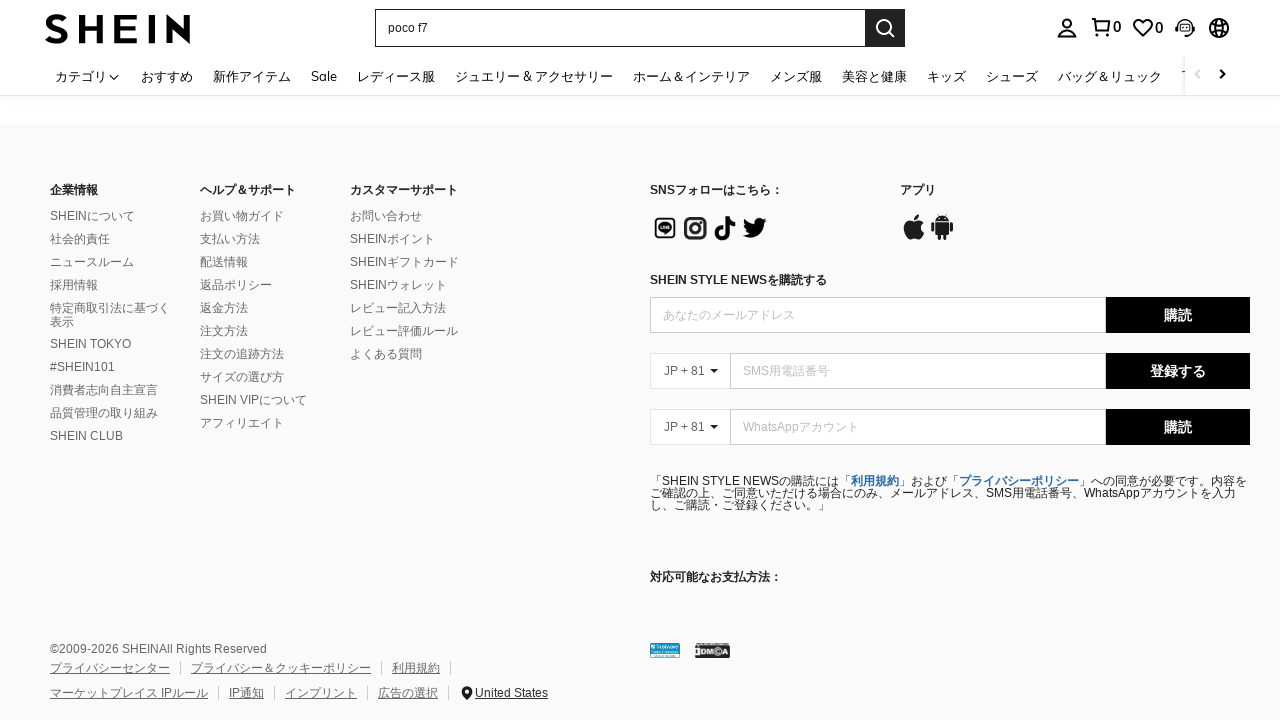

--- FILE ---
content_type: application/javascript; charset=UTF-8
request_url: https://jp.shein.com/cdn-cgi/challenge-platform/scripts/jsd/main.js
body_size: 4691
content:
window._cf_chl_opt={iUVjo1:'b'};~function(b3,d,O,o,T,X,S,c,C){b3=W,function(I,F,bB,b2,H,Z){for(bB={I:443,F:356,H:355,Z:363,P:375,K:409,G:437,s:453,m:367,D:431,N:350},b2=W,H=I();!![];)try{if(Z=parseInt(b2(bB.I))/1*(parseInt(b2(bB.F))/2)+-parseInt(b2(bB.H))/3+-parseInt(b2(bB.Z))/4+parseInt(b2(bB.P))/5+-parseInt(b2(bB.K))/6*(-parseInt(b2(bB.G))/7)+-parseInt(b2(bB.s))/8*(-parseInt(b2(bB.m))/9)+-parseInt(b2(bB.D))/10*(-parseInt(b2(bB.N))/11),F===Z)break;else H.push(H.shift())}catch(P){H.push(H.shift())}}(b,419523),d=this||self,O=d[b3(419)],o=e(),T={},T[b3(410)]='o',T[b3(422)]='s',T[b3(424)]='u',T[b3(372)]='z',T[b3(433)]='n',T[b3(447)]='I',T[b3(408)]='b',X=T,d[b3(354)]=function(I,F,H,Z,bj,bA,bN,bO,K,G,s,D,N,A){if(bj={I:456,F:342,H:412,Z:456,P:449,K:385,G:341,s:385,m:358,D:387,N:417,A:428,j:395},bA={I:439,F:417,H:344},bN={I:371,F:393,H:345,Z:396},bO=b3,null===F||void 0===F)return Z;for(K=i(F),I[bO(bj.I)][bO(bj.F)]&&(K=K[bO(bj.H)](I[bO(bj.Z)][bO(bj.F)](F))),K=I[bO(bj.P)][bO(bj.K)]&&I[bO(bj.G)]?I[bO(bj.P)][bO(bj.s)](new I[(bO(bj.G))](K)):function(j,bQ,L){for(bQ=bO,j[bQ(bA.I)](),L=0;L<j[bQ(bA.F)];j[L]===j[L+1]?j[bQ(bA.H)](L+1,1):L+=1);return j}(K),G='nAsAaAb'.split('A'),G=G[bO(bj.m)][bO(bj.D)](G),s=0;s<K[bO(bj.N)];D=K[s],N=B(I,F,D),G(N)?(A=N==='s'&&!I[bO(bj.A)](F[D]),bO(bj.j)===H+D?P(H+D,N):A||P(H+D,F[D])):P(H+D,N),s++);return Z;function P(j,L,bd){bd=W,Object[bd(bN.I)][bd(bN.F)][bd(bN.H)](Z,L)||(Z[L]=[]),Z[L][bd(bN.Z)](j)}},S=b3(411)[b3(436)](';'),c=S[b3(358)][b3(387)](S),d[b3(434)]=function(I,F,bL,bY,H,Z,P,K){for(bL={I:413,F:417,H:394,Z:396,P:418},bY=b3,H=Object[bY(bL.I)](F),Z=0;Z<H[bY(bL.F)];Z++)if(P=H[Z],'f'===P&&(P='N'),I[P]){for(K=0;K<F[H[Z]][bY(bL.F)];-1===I[P][bY(bL.H)](F[H[Z]][K])&&(c(F[H[Z]][K])||I[P][bY(bL.Z)]('o.'+F[H[Z]][K])),K++);}else I[P]=F[H[Z]][bY(bL.P)](function(G){return'o.'+G})},C=function(bR,bE,bk,br,bf,F,H,Z){return bR={I:451,F:426},bE={I:347,F:347,H:347,Z:396,P:347,K:347,G:347,s:383,m:407,D:396,N:347},bk={I:417},br={I:417,F:407,H:371,Z:393,P:345,K:345,G:345,s:415,m:396,D:415,N:396,A:396,j:415,L:396,J:347,n:396,M:371,g:393,k:345,E:396,R:415,y:396,U:396,b0:396,b1:396,bg:383},bf=b3,F=String[bf(bR.I)],H={'h':function(P,bn){return bn={I:362,F:407},null==P?'':H.g(P,6,function(K,bw){return bw=W,bw(bn.I)[bw(bn.F)](K)})},'g':function(P,K,G,bu,s,D,N,A,j,L,J,M,E,R,y,U,b0,b1){if(bu=bf,P==null)return'';for(D={},N={},A='',j=2,L=3,J=2,M=[],E=0,R=0,y=0;y<P[bu(br.I)];y+=1)if(U=P[bu(br.F)](y),Object[bu(br.H)][bu(br.Z)][bu(br.P)](D,U)||(D[U]=L++,N[U]=!0),b0=A+U,Object[bu(br.H)][bu(br.Z)][bu(br.K)](D,b0))A=b0;else{if(Object[bu(br.H)][bu(br.Z)][bu(br.G)](N,A)){if(256>A[bu(br.s)](0)){for(s=0;s<J;E<<=1,R==K-1?(R=0,M[bu(br.m)](G(E)),E=0):R++,s++);for(b1=A[bu(br.D)](0),s=0;8>s;E=E<<1.13|b1&1.38,R==K-1?(R=0,M[bu(br.N)](G(E)),E=0):R++,b1>>=1,s++);}else{for(b1=1,s=0;s<J;E=b1|E<<1,R==K-1?(R=0,M[bu(br.A)](G(E)),E=0):R++,b1=0,s++);for(b1=A[bu(br.j)](0),s=0;16>s;E=E<<1.86|b1&1.25,K-1==R?(R=0,M[bu(br.L)](G(E)),E=0):R++,b1>>=1,s++);}j--,0==j&&(j=Math[bu(br.J)](2,J),J++),delete N[A]}else for(b1=D[A],s=0;s<J;E=1.58&b1|E<<1.29,R==K-1?(R=0,M[bu(br.n)](G(E)),E=0):R++,b1>>=1,s++);A=(j--,j==0&&(j=Math[bu(br.J)](2,J),J++),D[b0]=L++,String(U))}if(A!==''){if(Object[bu(br.M)][bu(br.g)][bu(br.k)](N,A)){if(256>A[bu(br.D)](0)){for(s=0;s<J;E<<=1,K-1==R?(R=0,M[bu(br.A)](G(E)),E=0):R++,s++);for(b1=A[bu(br.s)](0),s=0;8>s;E=b1&1|E<<1.97,K-1==R?(R=0,M[bu(br.L)](G(E)),E=0):R++,b1>>=1,s++);}else{for(b1=1,s=0;s<J;E=b1|E<<1.35,K-1==R?(R=0,M[bu(br.E)](G(E)),E=0):R++,b1=0,s++);for(b1=A[bu(br.R)](0),s=0;16>s;E=1&b1|E<<1,R==K-1?(R=0,M[bu(br.y)](G(E)),E=0):R++,b1>>=1,s++);}j--,0==j&&(j=Math[bu(br.J)](2,J),J++),delete N[A]}else for(b1=D[A],s=0;s<J;E=E<<1|b1&1,K-1==R?(R=0,M[bu(br.U)](G(E)),E=0):R++,b1>>=1,s++);j--,0==j&&J++}for(b1=2,s=0;s<J;E=E<<1|1&b1,K-1==R?(R=0,M[bu(br.b0)](G(E)),E=0):R++,b1>>=1,s++);for(;;)if(E<<=1,K-1==R){M[bu(br.b1)](G(E));break}else R++;return M[bu(br.bg)]('')},'j':function(P,bg,bt){return bg={I:415},bt=bf,P==null?'':''==P?null:H.i(P[bt(bk.I)],32768,function(K,be){return be=bt,P[be(bg.I)](K)})},'i':function(P,K,G,bo,s,D,N,A,j,L,J,M,E,R,y,U,b1,b0){for(bo=bf,s=[],D=4,N=4,A=3,j=[],M=G(0),E=K,R=1,L=0;3>L;s[L]=L,L+=1);for(y=0,U=Math[bo(bE.I)](2,2),J=1;J!=U;b0=M&E,E>>=1,E==0&&(E=K,M=G(R++)),y|=(0<b0?1:0)*J,J<<=1);switch(y){case 0:for(y=0,U=Math[bo(bE.F)](2,8),J=1;J!=U;b0=M&E,E>>=1,E==0&&(E=K,M=G(R++)),y|=J*(0<b0?1:0),J<<=1);b1=F(y);break;case 1:for(y=0,U=Math[bo(bE.H)](2,16),J=1;J!=U;b0=M&E,E>>=1,E==0&&(E=K,M=G(R++)),y|=J*(0<b0?1:0),J<<=1);b1=F(y);break;case 2:return''}for(L=s[3]=b1,j[bo(bE.Z)](b1);;){if(R>P)return'';for(y=0,U=Math[bo(bE.P)](2,A),J=1;U!=J;b0=M&E,E>>=1,E==0&&(E=K,M=G(R++)),y|=J*(0<b0?1:0),J<<=1);switch(b1=y){case 0:for(y=0,U=Math[bo(bE.K)](2,8),J=1;U!=J;b0=M&E,E>>=1,0==E&&(E=K,M=G(R++)),y|=J*(0<b0?1:0),J<<=1);s[N++]=F(y),b1=N-1,D--;break;case 1:for(y=0,U=Math[bo(bE.G)](2,16),J=1;U!=J;b0=M&E,E>>=1,E==0&&(E=K,M=G(R++)),y|=(0<b0?1:0)*J,J<<=1);s[N++]=F(y),b1=N-1,D--;break;case 2:return j[bo(bE.s)]('')}if(D==0&&(D=Math[bo(bE.K)](2,A),A++),s[b1])b1=s[b1];else if(b1===N)b1=L+L[bo(bE.m)](0);else return null;j[bo(bE.D)](b1),s[N++]=L+b1[bo(bE.m)](0),D--,L=b1,D==0&&(D=Math[bo(bE.N)](2,A),A++)}}},Z={},Z[bf(bR.F)]=H.h,Z}(),v();function h(H,Z,W2,bV,P,K){if(W2={I:401,F:432,H:352,Z:351,P:384,K:388,G:391,s:430,m:352,D:351,N:384,A:370,j:403},bV=b3,!H[bV(W2.I)])return;Z===bV(W2.F)?(P={},P[bV(W2.H)]=bV(W2.Z),P[bV(W2.P)]=H.r,P[bV(W2.K)]=bV(W2.F),d[bV(W2.G)][bV(W2.s)](P,'*')):(K={},K[bV(W2.m)]=bV(W2.D),K[bV(W2.N)]=H.r,K[bV(W2.K)]=bV(W2.A),K[bV(W2.j)]=Z,d[bV(W2.G)][bV(W2.s)](K,'*'))}function Q(I,bi,b4){return bi={I:353},b4=b3,Math[b4(bi.I)]()<I}function v(W1,W0,bq,bl,I,F,H,Z,P){if(W1={I:440,F:401,H:377,Z:441,P:379,K:379,G:454,s:425,m:425},W0={I:377,F:441,H:425},bq={I:366},bl=b3,I=d[bl(W1.I)],!I)return;if(!a())return;(F=![],H=I[bl(W1.F)]===!![],Z=function(bT,K){if(bT=bl,!F){if(F=!![],!a())return;K=z(),f(K.r,function(G){h(I,G)}),K.e&&l(bT(bq.I),K.e)}},O[bl(W1.H)]!==bl(W1.Z))?Z():d[bl(W1.P)]?O[bl(W1.K)](bl(W1.G),Z):(P=O[bl(W1.s)]||function(){},O[bl(W1.m)]=function(bX){bX=bl,P(),O[bX(W0.I)]!==bX(W0.F)&&(O[bX(W0.H)]=P,Z())})}function e(bZ,bW){return bZ={I:429,F:429},bW=b3,crypto&&crypto[bW(bZ.I)]?crypto[bW(bZ.F)]():''}function W(I,F,H,x){return I=I-340,H=b(),x=H[I],x}function Y(bS,b5,I){return bS={I:440,F:448},b5=b3,I=d[b5(bS.I)],Math[b5(bS.F)](+atob(I.t))}function i(I,bD,bx,F){for(bD={I:412,F:413,H:390},bx=b3,F=[];I!==null;F=F[bx(bD.I)](Object[bx(bD.F)](I)),I=Object[bx(bD.H)](I));return F}function b(W3){return W3='keys,chctx,charCodeAt,href,length,map,document,isZm5,onerror,string,body,undefined,onreadystatechange,lxKWS,/cdn-cgi/challenge-platform/h/,isNaN,randomUUID,postMessage,156190rEJGJt,success,number,akZtb5,send,split,7WEsDSR,contentDocument,sort,__CF$cv$params,loading,style,2487GzoqrB,/invisible/jsd,Function,POST,bigint,floor,Array,/b/ov1/0.2018790955462292:1767694163:q2Wfm7t7opgVGnTpHg95YtSM_JUDzOPnao8my-tC1so/,fromCharCode,function,15224hrhwNL,DOMContentLoaded,appendChild,Object,/jsd/oneshot/88d68f5d5ea3/0.2018790955462292:1767694163:q2Wfm7t7opgVGnTpHg95YtSM_JUDzOPnao8my-tC1so/,location,clientInformation,edLsX7,onload,xhr-error,Set,getOwnPropertyNames,timeout,splice,call,isArray,pow,jsd,pSRR3,99yBervf,cloudflare-invisible,source,random,NJRxd4,2067099MwKbMv,372cBCYuH,iUVjo1,includes,tabIndex,[native code],navigator,9emRb4y1U-iD0sfFH$npLzJuKOIo2tBGaY3ZjMgXAWw7T5x6qQkP+hdrlcS8ECNvV,1602256UyxEHy,_cf_chl_opt,iframe,error on cf_chl_props,2007kXWwVw,WbSV9,status,error,prototype,symbol,createElement,SOjBX3,1793685oTcwLe,contentWindow,readyState,CFvk2,addEventListener,errorInfoObject,XMLHttpRequest,open,join,sid,from,display: none,bind,event,stringify,getPrototypeOf,parent,log,hasOwnProperty,indexOf,d.cookie,push,TlHTA1,removeChild,catch,now,api,http-code:,detail,ontimeout,iFtZM3,toString,charAt,boolean,737166zKilQe,object,_cf_chl_opt;ddLVm2;lUMP3;KjbkO5;ymrq8;CgTI0;CSwRg1;PjRH5;lLUOy0;CMOv5;piEe4;ceiF5;JEtUu0;NJRxd4;akZtb5;xnSD6;ZbDF0,concat'.split(','),b=function(){return W3},b()}function B(I,F,H,bm,bH,Z){bH=(bm={I:399,F:449,H:346,Z:449,P:452},b3);try{return F[H][bH(bm.I)](function(){}),'p'}catch(P){}try{if(null==F[H])return F[H]===void 0?'u':'x'}catch(K){return'i'}return I[bH(bm.F)][bH(bm.H)](F[H])?'a':F[H]===I[bH(bm.Z)]?'p5':F[H]===!0?'T':!1===F[H]?'F':(Z=typeof F[H],bH(bm.P)==Z?V(I,F[H])?'N':'f':X[Z]||'?')}function V(I,F,bG,bF){return bG={I:445,F:445,H:371,Z:406,P:345,K:394,G:360},bF=b3,F instanceof I[bF(bG.I)]&&0<I[bF(bG.F)][bF(bG.H)][bF(bG.Z)][bF(bG.P)](F)[bF(bG.K)](bF(bG.G))}function l(Z,P,bK,bI,K,G,s,m,D,N,A,j){if(bK={I:374,F:368,H:440,Z:427,P:364,K:357,G:450,s:444,m:381,D:382,N:446,A:343,j:404,L:460,J:364,n:349,M:364,g:349,k:397,E:420,R:405,y:378,U:380,b0:414,b1:352,bG:348,bs:435,bm:426},bI=b3,!Q(0))return![];G=(K={},K[bI(bK.I)]=Z,K[bI(bK.F)]=P,K);try{s=d[bI(bK.H)],m=bI(bK.Z)+d[bI(bK.P)][bI(bK.K)]+bI(bK.G)+s.r+bI(bK.s),D=new d[(bI(bK.m))](),D[bI(bK.D)](bI(bK.N),m),D[bI(bK.A)]=2500,D[bI(bK.j)]=function(){},N={},N[bI(bK.L)]=d[bI(bK.J)][bI(bK.L)],N[bI(bK.n)]=d[bI(bK.M)][bI(bK.g)],N[bI(bK.k)]=d[bI(bK.J)][bI(bK.k)],N[bI(bK.E)]=d[bI(bK.M)][bI(bK.R)],N[bI(bK.y)]=o,A=N,j={},j[bI(bK.U)]=G,j[bI(bK.b0)]=A,j[bI(bK.b1)]=bI(bK.bG),D[bI(bK.bs)](C[bI(bK.bm)](j))}catch(L){}}function f(I,F,bh,bv,bC,bz,b7,H,Z,P){bh={I:440,F:392,H:364,Z:381,P:382,K:446,G:427,s:364,m:357,D:457,N:401,A:343,j:404,L:461,J:421,n:458,M:416,g:458,k:416,E:435,R:426,y:389},bv={I:340},bC={I:369,F:369,H:432,Z:402},bz={I:343},b7=b3,H=d[b7(bh.I)],console[b7(bh.F)](d[b7(bh.H)]),Z=new d[(b7(bh.Z))](),Z[b7(bh.P)](b7(bh.K),b7(bh.G)+d[b7(bh.s)][b7(bh.m)]+b7(bh.D)+H.r),H[b7(bh.N)]&&(Z[b7(bh.A)]=5e3,Z[b7(bh.j)]=function(b8){b8=b7,F(b8(bz.I))}),Z[b7(bh.L)]=function(b9){b9=b7,Z[b9(bC.I)]>=200&&Z[b9(bC.F)]<300?F(b9(bC.H)):F(b9(bC.Z)+Z[b9(bC.F)])},Z[b7(bh.J)]=function(bb){bb=b7,F(bb(bv.I))},P={'t':Y(),'lhr':O[b7(bh.n)]&&O[b7(bh.n)][b7(bh.M)]?O[b7(bh.g)][b7(bh.k)]:'','api':H[b7(bh.N)]?!![]:![],'payload':I},Z[b7(bh.E)](C[b7(bh.R)](JSON[b7(bh.y)](P)))}function z(bJ,ba,H,Z,P,K,G){ba=(bJ={I:373,F:365,H:442,Z:386,P:359,K:423,G:455,s:376,m:459,D:361,N:438,A:398},b3);try{return H=O[ba(bJ.I)](ba(bJ.F)),H[ba(bJ.H)]=ba(bJ.Z),H[ba(bJ.P)]='-1',O[ba(bJ.K)][ba(bJ.G)](H),Z=H[ba(bJ.s)],P={},P=NJRxd4(Z,Z,'',P),P=NJRxd4(Z,Z[ba(bJ.m)]||Z[ba(bJ.D)],'n.',P),P=NJRxd4(Z,H[ba(bJ.N)],'d.',P),O[ba(bJ.K)][ba(bJ.A)](H),K={},K.r=P,K.e=null,K}catch(s){return G={},G.r={},G.e=s,G}}function a(bc,b6,I,F,H){return bc={I:448,F:400},b6=b3,I=3600,F=Y(),H=Math[b6(bc.I)](Date[b6(bc.F)]()/1e3),H-F>I?![]:!![]}}()

--- FILE ---
content_type: text/javascript; charset=utf-8
request_url: https://jp.shein.com/devices/v3/profile/web?callback=smCB_1767697768532&organization=FPNyuLhAtVnAeldjikus&smdata=W7N7Uu94bq%2BVmrg%2BpkkKvFZgZI6vVFKHgXjfcEG5PvzWWX9eBpQgSAt5Fby4uBil%2BRkRIQ8jvb5ewKjKAUddTPM9Z1cFNt1KqRCeBxd2KT2VtILmq%2FEbuvDQeSEcqqvwtMhYnWsWYdMPIAJgiui1SwLWG4Pf7%2FH%2BculbN6U8R90ilLvIxnoDasMj6A8jtfqCRFwnDTQ9O9slsjC17D62VAMGtCauieKjg8tTDrkiiXbnB%2BYmRaCz73D0eKeaGD11Pgs2dth9LEKEBccnHaHE2rNowUYdTRcnjqkMW55ip%2Bv9gQDj6y4WN5950%2FvsPUg3sC9fpKbJ%2F7MYqfEwBaZjTy%2FiEZgqqOwQXLYwC8lFwb3d8gQ2SRfaUVaEjasxNBMoMkxFARPWSjtMy8rkflBKBOGEHeEY%2F1S8zxMoteb%2B0L06wdW4j%2BI4z9bqtdiTotrNuJnxvy3yYaZnF5En0eENxk%2BzyTCNp9D5VZMEQzWcZrEBY5lV3Z3zGfiLtuSB8BCbyLoOTZ%2FLJjlFT13HbqaLOhANv3CKCSQtA6DdVBaPIjeuF5jlijrQ47BKBmiOmce9hvkL2zUwLe4Lov0BeNfDvFDt%2B83YctAEUTXdD7SPUzNBhz58TsGawF7vRFQkuBtMm7ZDkAyeLys32fjLof9m%2FsK65AWVmRUc%2Fe25ZGSBsYpfMTQHAOg2r%2B7Yx7ikm9jj%2FnK%2BRpcORGkEXU%2BZ%2B0IuNgBnokWu1eTdE%2BYNhaYePJYkz8mSWmJ06j5MJzIMyA60HlM3rpkrJR1D%2Bn%2BRiopkhHoronPrRfZTiI6ACn3zf3QhGHQtkPrW0qkAuLp7nIyWxayKWm6Fri6yJeunKsJ0jag6wEPi82Uk%2Baz%2FROChWb4gFD8Rqhpl4s29UZYSZXb1lBioqkVBYB2Gu%2B0w%2Bgd%2BJ8A3rs2a06On6Lkeo06z%2FyacsvcdIZzIU%2FUmu1Z2JwUUIekLit3OyWF5j0yJJhMRrSJ2uvu5RmSw21dtjKXfd9dCb2xL5cp7k5Hn17zmIG%2F3coJkPTAxo1dz19zTTpZb%2BPOKqX1SOpLpC9vnsVQ5HSH9jpRBm5ChOFRmLYznwSeENT1%2BeHfGKmEGWvhT%2BpmhvUjgeH0FeGzDD4xZXnucQ01VfOdwCrh%2BaEJ6of2d3zEwmKXfi%2BErgu3J0Wm2BI8mRGl1ept0%2FxxBvt%2Ft2BjENYIncf31vf4auhaIMpXLjE55qHuVPy4KFKorPsLbo8ImC19kyS11zSBexM59W%2FUV1JUhWPH9azd5ZlngHSkzxqU08w4OjnStAGkYKW8cnFWhYcn71hVrihROwGSibAHXAoccdmsM6ZZXSqOFq2LH5TyIUXJjifRneKyLe45HRz%2F0vxMOXDrv3jDWmYfNrP2FqCLSQh%2BBaeRgjefBAkNXuC2YxSlFbGKpADBA%3D1487577677129&os=web&version=2.0.0
body_size: -442
content:
window['smCB_1767697768532'] && smCB_1767697768532({"code":1100,"detail":{"len":"12","sign":"kqnHTg5SnnBnnV8ta/7z7A==","timestamp":"1487582755342"},"requestId":"c41b299589ad678a8fa173a9e0d04067"})